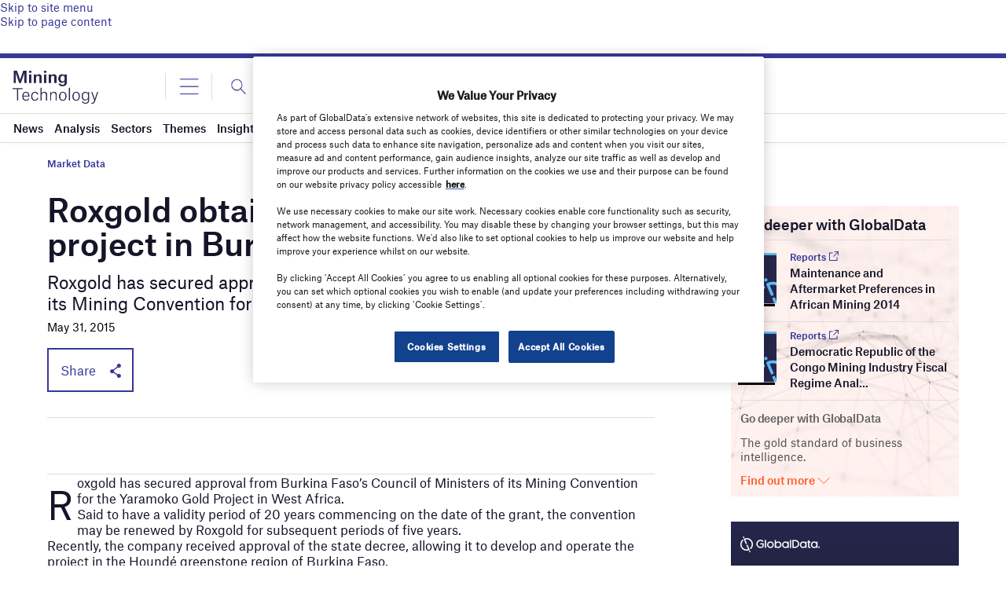

--- FILE ---
content_type: text/html; charset=utf-8
request_url: https://www.google.com/recaptcha/api2/anchor?ar=1&k=6LcqBjQUAAAAAOm0OoVcGhdeuwRaYeG44rfzGqtv&co=aHR0cHM6Ly93d3cubWluaW5nLXRlY2hub2xvZ3kuY29tOjQ0Mw..&hl=en&v=PoyoqOPhxBO7pBk68S4YbpHZ&size=normal&anchor-ms=20000&execute-ms=30000&cb=w170n94k9zer
body_size: 49305
content:
<!DOCTYPE HTML><html dir="ltr" lang="en"><head><meta http-equiv="Content-Type" content="text/html; charset=UTF-8">
<meta http-equiv="X-UA-Compatible" content="IE=edge">
<title>reCAPTCHA</title>
<style type="text/css">
/* cyrillic-ext */
@font-face {
  font-family: 'Roboto';
  font-style: normal;
  font-weight: 400;
  font-stretch: 100%;
  src: url(//fonts.gstatic.com/s/roboto/v48/KFO7CnqEu92Fr1ME7kSn66aGLdTylUAMa3GUBHMdazTgWw.woff2) format('woff2');
  unicode-range: U+0460-052F, U+1C80-1C8A, U+20B4, U+2DE0-2DFF, U+A640-A69F, U+FE2E-FE2F;
}
/* cyrillic */
@font-face {
  font-family: 'Roboto';
  font-style: normal;
  font-weight: 400;
  font-stretch: 100%;
  src: url(//fonts.gstatic.com/s/roboto/v48/KFO7CnqEu92Fr1ME7kSn66aGLdTylUAMa3iUBHMdazTgWw.woff2) format('woff2');
  unicode-range: U+0301, U+0400-045F, U+0490-0491, U+04B0-04B1, U+2116;
}
/* greek-ext */
@font-face {
  font-family: 'Roboto';
  font-style: normal;
  font-weight: 400;
  font-stretch: 100%;
  src: url(//fonts.gstatic.com/s/roboto/v48/KFO7CnqEu92Fr1ME7kSn66aGLdTylUAMa3CUBHMdazTgWw.woff2) format('woff2');
  unicode-range: U+1F00-1FFF;
}
/* greek */
@font-face {
  font-family: 'Roboto';
  font-style: normal;
  font-weight: 400;
  font-stretch: 100%;
  src: url(//fonts.gstatic.com/s/roboto/v48/KFO7CnqEu92Fr1ME7kSn66aGLdTylUAMa3-UBHMdazTgWw.woff2) format('woff2');
  unicode-range: U+0370-0377, U+037A-037F, U+0384-038A, U+038C, U+038E-03A1, U+03A3-03FF;
}
/* math */
@font-face {
  font-family: 'Roboto';
  font-style: normal;
  font-weight: 400;
  font-stretch: 100%;
  src: url(//fonts.gstatic.com/s/roboto/v48/KFO7CnqEu92Fr1ME7kSn66aGLdTylUAMawCUBHMdazTgWw.woff2) format('woff2');
  unicode-range: U+0302-0303, U+0305, U+0307-0308, U+0310, U+0312, U+0315, U+031A, U+0326-0327, U+032C, U+032F-0330, U+0332-0333, U+0338, U+033A, U+0346, U+034D, U+0391-03A1, U+03A3-03A9, U+03B1-03C9, U+03D1, U+03D5-03D6, U+03F0-03F1, U+03F4-03F5, U+2016-2017, U+2034-2038, U+203C, U+2040, U+2043, U+2047, U+2050, U+2057, U+205F, U+2070-2071, U+2074-208E, U+2090-209C, U+20D0-20DC, U+20E1, U+20E5-20EF, U+2100-2112, U+2114-2115, U+2117-2121, U+2123-214F, U+2190, U+2192, U+2194-21AE, U+21B0-21E5, U+21F1-21F2, U+21F4-2211, U+2213-2214, U+2216-22FF, U+2308-230B, U+2310, U+2319, U+231C-2321, U+2336-237A, U+237C, U+2395, U+239B-23B7, U+23D0, U+23DC-23E1, U+2474-2475, U+25AF, U+25B3, U+25B7, U+25BD, U+25C1, U+25CA, U+25CC, U+25FB, U+266D-266F, U+27C0-27FF, U+2900-2AFF, U+2B0E-2B11, U+2B30-2B4C, U+2BFE, U+3030, U+FF5B, U+FF5D, U+1D400-1D7FF, U+1EE00-1EEFF;
}
/* symbols */
@font-face {
  font-family: 'Roboto';
  font-style: normal;
  font-weight: 400;
  font-stretch: 100%;
  src: url(//fonts.gstatic.com/s/roboto/v48/KFO7CnqEu92Fr1ME7kSn66aGLdTylUAMaxKUBHMdazTgWw.woff2) format('woff2');
  unicode-range: U+0001-000C, U+000E-001F, U+007F-009F, U+20DD-20E0, U+20E2-20E4, U+2150-218F, U+2190, U+2192, U+2194-2199, U+21AF, U+21E6-21F0, U+21F3, U+2218-2219, U+2299, U+22C4-22C6, U+2300-243F, U+2440-244A, U+2460-24FF, U+25A0-27BF, U+2800-28FF, U+2921-2922, U+2981, U+29BF, U+29EB, U+2B00-2BFF, U+4DC0-4DFF, U+FFF9-FFFB, U+10140-1018E, U+10190-1019C, U+101A0, U+101D0-101FD, U+102E0-102FB, U+10E60-10E7E, U+1D2C0-1D2D3, U+1D2E0-1D37F, U+1F000-1F0FF, U+1F100-1F1AD, U+1F1E6-1F1FF, U+1F30D-1F30F, U+1F315, U+1F31C, U+1F31E, U+1F320-1F32C, U+1F336, U+1F378, U+1F37D, U+1F382, U+1F393-1F39F, U+1F3A7-1F3A8, U+1F3AC-1F3AF, U+1F3C2, U+1F3C4-1F3C6, U+1F3CA-1F3CE, U+1F3D4-1F3E0, U+1F3ED, U+1F3F1-1F3F3, U+1F3F5-1F3F7, U+1F408, U+1F415, U+1F41F, U+1F426, U+1F43F, U+1F441-1F442, U+1F444, U+1F446-1F449, U+1F44C-1F44E, U+1F453, U+1F46A, U+1F47D, U+1F4A3, U+1F4B0, U+1F4B3, U+1F4B9, U+1F4BB, U+1F4BF, U+1F4C8-1F4CB, U+1F4D6, U+1F4DA, U+1F4DF, U+1F4E3-1F4E6, U+1F4EA-1F4ED, U+1F4F7, U+1F4F9-1F4FB, U+1F4FD-1F4FE, U+1F503, U+1F507-1F50B, U+1F50D, U+1F512-1F513, U+1F53E-1F54A, U+1F54F-1F5FA, U+1F610, U+1F650-1F67F, U+1F687, U+1F68D, U+1F691, U+1F694, U+1F698, U+1F6AD, U+1F6B2, U+1F6B9-1F6BA, U+1F6BC, U+1F6C6-1F6CF, U+1F6D3-1F6D7, U+1F6E0-1F6EA, U+1F6F0-1F6F3, U+1F6F7-1F6FC, U+1F700-1F7FF, U+1F800-1F80B, U+1F810-1F847, U+1F850-1F859, U+1F860-1F887, U+1F890-1F8AD, U+1F8B0-1F8BB, U+1F8C0-1F8C1, U+1F900-1F90B, U+1F93B, U+1F946, U+1F984, U+1F996, U+1F9E9, U+1FA00-1FA6F, U+1FA70-1FA7C, U+1FA80-1FA89, U+1FA8F-1FAC6, U+1FACE-1FADC, U+1FADF-1FAE9, U+1FAF0-1FAF8, U+1FB00-1FBFF;
}
/* vietnamese */
@font-face {
  font-family: 'Roboto';
  font-style: normal;
  font-weight: 400;
  font-stretch: 100%;
  src: url(//fonts.gstatic.com/s/roboto/v48/KFO7CnqEu92Fr1ME7kSn66aGLdTylUAMa3OUBHMdazTgWw.woff2) format('woff2');
  unicode-range: U+0102-0103, U+0110-0111, U+0128-0129, U+0168-0169, U+01A0-01A1, U+01AF-01B0, U+0300-0301, U+0303-0304, U+0308-0309, U+0323, U+0329, U+1EA0-1EF9, U+20AB;
}
/* latin-ext */
@font-face {
  font-family: 'Roboto';
  font-style: normal;
  font-weight: 400;
  font-stretch: 100%;
  src: url(//fonts.gstatic.com/s/roboto/v48/KFO7CnqEu92Fr1ME7kSn66aGLdTylUAMa3KUBHMdazTgWw.woff2) format('woff2');
  unicode-range: U+0100-02BA, U+02BD-02C5, U+02C7-02CC, U+02CE-02D7, U+02DD-02FF, U+0304, U+0308, U+0329, U+1D00-1DBF, U+1E00-1E9F, U+1EF2-1EFF, U+2020, U+20A0-20AB, U+20AD-20C0, U+2113, U+2C60-2C7F, U+A720-A7FF;
}
/* latin */
@font-face {
  font-family: 'Roboto';
  font-style: normal;
  font-weight: 400;
  font-stretch: 100%;
  src: url(//fonts.gstatic.com/s/roboto/v48/KFO7CnqEu92Fr1ME7kSn66aGLdTylUAMa3yUBHMdazQ.woff2) format('woff2');
  unicode-range: U+0000-00FF, U+0131, U+0152-0153, U+02BB-02BC, U+02C6, U+02DA, U+02DC, U+0304, U+0308, U+0329, U+2000-206F, U+20AC, U+2122, U+2191, U+2193, U+2212, U+2215, U+FEFF, U+FFFD;
}
/* cyrillic-ext */
@font-face {
  font-family: 'Roboto';
  font-style: normal;
  font-weight: 500;
  font-stretch: 100%;
  src: url(//fonts.gstatic.com/s/roboto/v48/KFO7CnqEu92Fr1ME7kSn66aGLdTylUAMa3GUBHMdazTgWw.woff2) format('woff2');
  unicode-range: U+0460-052F, U+1C80-1C8A, U+20B4, U+2DE0-2DFF, U+A640-A69F, U+FE2E-FE2F;
}
/* cyrillic */
@font-face {
  font-family: 'Roboto';
  font-style: normal;
  font-weight: 500;
  font-stretch: 100%;
  src: url(//fonts.gstatic.com/s/roboto/v48/KFO7CnqEu92Fr1ME7kSn66aGLdTylUAMa3iUBHMdazTgWw.woff2) format('woff2');
  unicode-range: U+0301, U+0400-045F, U+0490-0491, U+04B0-04B1, U+2116;
}
/* greek-ext */
@font-face {
  font-family: 'Roboto';
  font-style: normal;
  font-weight: 500;
  font-stretch: 100%;
  src: url(//fonts.gstatic.com/s/roboto/v48/KFO7CnqEu92Fr1ME7kSn66aGLdTylUAMa3CUBHMdazTgWw.woff2) format('woff2');
  unicode-range: U+1F00-1FFF;
}
/* greek */
@font-face {
  font-family: 'Roboto';
  font-style: normal;
  font-weight: 500;
  font-stretch: 100%;
  src: url(//fonts.gstatic.com/s/roboto/v48/KFO7CnqEu92Fr1ME7kSn66aGLdTylUAMa3-UBHMdazTgWw.woff2) format('woff2');
  unicode-range: U+0370-0377, U+037A-037F, U+0384-038A, U+038C, U+038E-03A1, U+03A3-03FF;
}
/* math */
@font-face {
  font-family: 'Roboto';
  font-style: normal;
  font-weight: 500;
  font-stretch: 100%;
  src: url(//fonts.gstatic.com/s/roboto/v48/KFO7CnqEu92Fr1ME7kSn66aGLdTylUAMawCUBHMdazTgWw.woff2) format('woff2');
  unicode-range: U+0302-0303, U+0305, U+0307-0308, U+0310, U+0312, U+0315, U+031A, U+0326-0327, U+032C, U+032F-0330, U+0332-0333, U+0338, U+033A, U+0346, U+034D, U+0391-03A1, U+03A3-03A9, U+03B1-03C9, U+03D1, U+03D5-03D6, U+03F0-03F1, U+03F4-03F5, U+2016-2017, U+2034-2038, U+203C, U+2040, U+2043, U+2047, U+2050, U+2057, U+205F, U+2070-2071, U+2074-208E, U+2090-209C, U+20D0-20DC, U+20E1, U+20E5-20EF, U+2100-2112, U+2114-2115, U+2117-2121, U+2123-214F, U+2190, U+2192, U+2194-21AE, U+21B0-21E5, U+21F1-21F2, U+21F4-2211, U+2213-2214, U+2216-22FF, U+2308-230B, U+2310, U+2319, U+231C-2321, U+2336-237A, U+237C, U+2395, U+239B-23B7, U+23D0, U+23DC-23E1, U+2474-2475, U+25AF, U+25B3, U+25B7, U+25BD, U+25C1, U+25CA, U+25CC, U+25FB, U+266D-266F, U+27C0-27FF, U+2900-2AFF, U+2B0E-2B11, U+2B30-2B4C, U+2BFE, U+3030, U+FF5B, U+FF5D, U+1D400-1D7FF, U+1EE00-1EEFF;
}
/* symbols */
@font-face {
  font-family: 'Roboto';
  font-style: normal;
  font-weight: 500;
  font-stretch: 100%;
  src: url(//fonts.gstatic.com/s/roboto/v48/KFO7CnqEu92Fr1ME7kSn66aGLdTylUAMaxKUBHMdazTgWw.woff2) format('woff2');
  unicode-range: U+0001-000C, U+000E-001F, U+007F-009F, U+20DD-20E0, U+20E2-20E4, U+2150-218F, U+2190, U+2192, U+2194-2199, U+21AF, U+21E6-21F0, U+21F3, U+2218-2219, U+2299, U+22C4-22C6, U+2300-243F, U+2440-244A, U+2460-24FF, U+25A0-27BF, U+2800-28FF, U+2921-2922, U+2981, U+29BF, U+29EB, U+2B00-2BFF, U+4DC0-4DFF, U+FFF9-FFFB, U+10140-1018E, U+10190-1019C, U+101A0, U+101D0-101FD, U+102E0-102FB, U+10E60-10E7E, U+1D2C0-1D2D3, U+1D2E0-1D37F, U+1F000-1F0FF, U+1F100-1F1AD, U+1F1E6-1F1FF, U+1F30D-1F30F, U+1F315, U+1F31C, U+1F31E, U+1F320-1F32C, U+1F336, U+1F378, U+1F37D, U+1F382, U+1F393-1F39F, U+1F3A7-1F3A8, U+1F3AC-1F3AF, U+1F3C2, U+1F3C4-1F3C6, U+1F3CA-1F3CE, U+1F3D4-1F3E0, U+1F3ED, U+1F3F1-1F3F3, U+1F3F5-1F3F7, U+1F408, U+1F415, U+1F41F, U+1F426, U+1F43F, U+1F441-1F442, U+1F444, U+1F446-1F449, U+1F44C-1F44E, U+1F453, U+1F46A, U+1F47D, U+1F4A3, U+1F4B0, U+1F4B3, U+1F4B9, U+1F4BB, U+1F4BF, U+1F4C8-1F4CB, U+1F4D6, U+1F4DA, U+1F4DF, U+1F4E3-1F4E6, U+1F4EA-1F4ED, U+1F4F7, U+1F4F9-1F4FB, U+1F4FD-1F4FE, U+1F503, U+1F507-1F50B, U+1F50D, U+1F512-1F513, U+1F53E-1F54A, U+1F54F-1F5FA, U+1F610, U+1F650-1F67F, U+1F687, U+1F68D, U+1F691, U+1F694, U+1F698, U+1F6AD, U+1F6B2, U+1F6B9-1F6BA, U+1F6BC, U+1F6C6-1F6CF, U+1F6D3-1F6D7, U+1F6E0-1F6EA, U+1F6F0-1F6F3, U+1F6F7-1F6FC, U+1F700-1F7FF, U+1F800-1F80B, U+1F810-1F847, U+1F850-1F859, U+1F860-1F887, U+1F890-1F8AD, U+1F8B0-1F8BB, U+1F8C0-1F8C1, U+1F900-1F90B, U+1F93B, U+1F946, U+1F984, U+1F996, U+1F9E9, U+1FA00-1FA6F, U+1FA70-1FA7C, U+1FA80-1FA89, U+1FA8F-1FAC6, U+1FACE-1FADC, U+1FADF-1FAE9, U+1FAF0-1FAF8, U+1FB00-1FBFF;
}
/* vietnamese */
@font-face {
  font-family: 'Roboto';
  font-style: normal;
  font-weight: 500;
  font-stretch: 100%;
  src: url(//fonts.gstatic.com/s/roboto/v48/KFO7CnqEu92Fr1ME7kSn66aGLdTylUAMa3OUBHMdazTgWw.woff2) format('woff2');
  unicode-range: U+0102-0103, U+0110-0111, U+0128-0129, U+0168-0169, U+01A0-01A1, U+01AF-01B0, U+0300-0301, U+0303-0304, U+0308-0309, U+0323, U+0329, U+1EA0-1EF9, U+20AB;
}
/* latin-ext */
@font-face {
  font-family: 'Roboto';
  font-style: normal;
  font-weight: 500;
  font-stretch: 100%;
  src: url(//fonts.gstatic.com/s/roboto/v48/KFO7CnqEu92Fr1ME7kSn66aGLdTylUAMa3KUBHMdazTgWw.woff2) format('woff2');
  unicode-range: U+0100-02BA, U+02BD-02C5, U+02C7-02CC, U+02CE-02D7, U+02DD-02FF, U+0304, U+0308, U+0329, U+1D00-1DBF, U+1E00-1E9F, U+1EF2-1EFF, U+2020, U+20A0-20AB, U+20AD-20C0, U+2113, U+2C60-2C7F, U+A720-A7FF;
}
/* latin */
@font-face {
  font-family: 'Roboto';
  font-style: normal;
  font-weight: 500;
  font-stretch: 100%;
  src: url(//fonts.gstatic.com/s/roboto/v48/KFO7CnqEu92Fr1ME7kSn66aGLdTylUAMa3yUBHMdazQ.woff2) format('woff2');
  unicode-range: U+0000-00FF, U+0131, U+0152-0153, U+02BB-02BC, U+02C6, U+02DA, U+02DC, U+0304, U+0308, U+0329, U+2000-206F, U+20AC, U+2122, U+2191, U+2193, U+2212, U+2215, U+FEFF, U+FFFD;
}
/* cyrillic-ext */
@font-face {
  font-family: 'Roboto';
  font-style: normal;
  font-weight: 900;
  font-stretch: 100%;
  src: url(//fonts.gstatic.com/s/roboto/v48/KFO7CnqEu92Fr1ME7kSn66aGLdTylUAMa3GUBHMdazTgWw.woff2) format('woff2');
  unicode-range: U+0460-052F, U+1C80-1C8A, U+20B4, U+2DE0-2DFF, U+A640-A69F, U+FE2E-FE2F;
}
/* cyrillic */
@font-face {
  font-family: 'Roboto';
  font-style: normal;
  font-weight: 900;
  font-stretch: 100%;
  src: url(//fonts.gstatic.com/s/roboto/v48/KFO7CnqEu92Fr1ME7kSn66aGLdTylUAMa3iUBHMdazTgWw.woff2) format('woff2');
  unicode-range: U+0301, U+0400-045F, U+0490-0491, U+04B0-04B1, U+2116;
}
/* greek-ext */
@font-face {
  font-family: 'Roboto';
  font-style: normal;
  font-weight: 900;
  font-stretch: 100%;
  src: url(//fonts.gstatic.com/s/roboto/v48/KFO7CnqEu92Fr1ME7kSn66aGLdTylUAMa3CUBHMdazTgWw.woff2) format('woff2');
  unicode-range: U+1F00-1FFF;
}
/* greek */
@font-face {
  font-family: 'Roboto';
  font-style: normal;
  font-weight: 900;
  font-stretch: 100%;
  src: url(//fonts.gstatic.com/s/roboto/v48/KFO7CnqEu92Fr1ME7kSn66aGLdTylUAMa3-UBHMdazTgWw.woff2) format('woff2');
  unicode-range: U+0370-0377, U+037A-037F, U+0384-038A, U+038C, U+038E-03A1, U+03A3-03FF;
}
/* math */
@font-face {
  font-family: 'Roboto';
  font-style: normal;
  font-weight: 900;
  font-stretch: 100%;
  src: url(//fonts.gstatic.com/s/roboto/v48/KFO7CnqEu92Fr1ME7kSn66aGLdTylUAMawCUBHMdazTgWw.woff2) format('woff2');
  unicode-range: U+0302-0303, U+0305, U+0307-0308, U+0310, U+0312, U+0315, U+031A, U+0326-0327, U+032C, U+032F-0330, U+0332-0333, U+0338, U+033A, U+0346, U+034D, U+0391-03A1, U+03A3-03A9, U+03B1-03C9, U+03D1, U+03D5-03D6, U+03F0-03F1, U+03F4-03F5, U+2016-2017, U+2034-2038, U+203C, U+2040, U+2043, U+2047, U+2050, U+2057, U+205F, U+2070-2071, U+2074-208E, U+2090-209C, U+20D0-20DC, U+20E1, U+20E5-20EF, U+2100-2112, U+2114-2115, U+2117-2121, U+2123-214F, U+2190, U+2192, U+2194-21AE, U+21B0-21E5, U+21F1-21F2, U+21F4-2211, U+2213-2214, U+2216-22FF, U+2308-230B, U+2310, U+2319, U+231C-2321, U+2336-237A, U+237C, U+2395, U+239B-23B7, U+23D0, U+23DC-23E1, U+2474-2475, U+25AF, U+25B3, U+25B7, U+25BD, U+25C1, U+25CA, U+25CC, U+25FB, U+266D-266F, U+27C0-27FF, U+2900-2AFF, U+2B0E-2B11, U+2B30-2B4C, U+2BFE, U+3030, U+FF5B, U+FF5D, U+1D400-1D7FF, U+1EE00-1EEFF;
}
/* symbols */
@font-face {
  font-family: 'Roboto';
  font-style: normal;
  font-weight: 900;
  font-stretch: 100%;
  src: url(//fonts.gstatic.com/s/roboto/v48/KFO7CnqEu92Fr1ME7kSn66aGLdTylUAMaxKUBHMdazTgWw.woff2) format('woff2');
  unicode-range: U+0001-000C, U+000E-001F, U+007F-009F, U+20DD-20E0, U+20E2-20E4, U+2150-218F, U+2190, U+2192, U+2194-2199, U+21AF, U+21E6-21F0, U+21F3, U+2218-2219, U+2299, U+22C4-22C6, U+2300-243F, U+2440-244A, U+2460-24FF, U+25A0-27BF, U+2800-28FF, U+2921-2922, U+2981, U+29BF, U+29EB, U+2B00-2BFF, U+4DC0-4DFF, U+FFF9-FFFB, U+10140-1018E, U+10190-1019C, U+101A0, U+101D0-101FD, U+102E0-102FB, U+10E60-10E7E, U+1D2C0-1D2D3, U+1D2E0-1D37F, U+1F000-1F0FF, U+1F100-1F1AD, U+1F1E6-1F1FF, U+1F30D-1F30F, U+1F315, U+1F31C, U+1F31E, U+1F320-1F32C, U+1F336, U+1F378, U+1F37D, U+1F382, U+1F393-1F39F, U+1F3A7-1F3A8, U+1F3AC-1F3AF, U+1F3C2, U+1F3C4-1F3C6, U+1F3CA-1F3CE, U+1F3D4-1F3E0, U+1F3ED, U+1F3F1-1F3F3, U+1F3F5-1F3F7, U+1F408, U+1F415, U+1F41F, U+1F426, U+1F43F, U+1F441-1F442, U+1F444, U+1F446-1F449, U+1F44C-1F44E, U+1F453, U+1F46A, U+1F47D, U+1F4A3, U+1F4B0, U+1F4B3, U+1F4B9, U+1F4BB, U+1F4BF, U+1F4C8-1F4CB, U+1F4D6, U+1F4DA, U+1F4DF, U+1F4E3-1F4E6, U+1F4EA-1F4ED, U+1F4F7, U+1F4F9-1F4FB, U+1F4FD-1F4FE, U+1F503, U+1F507-1F50B, U+1F50D, U+1F512-1F513, U+1F53E-1F54A, U+1F54F-1F5FA, U+1F610, U+1F650-1F67F, U+1F687, U+1F68D, U+1F691, U+1F694, U+1F698, U+1F6AD, U+1F6B2, U+1F6B9-1F6BA, U+1F6BC, U+1F6C6-1F6CF, U+1F6D3-1F6D7, U+1F6E0-1F6EA, U+1F6F0-1F6F3, U+1F6F7-1F6FC, U+1F700-1F7FF, U+1F800-1F80B, U+1F810-1F847, U+1F850-1F859, U+1F860-1F887, U+1F890-1F8AD, U+1F8B0-1F8BB, U+1F8C0-1F8C1, U+1F900-1F90B, U+1F93B, U+1F946, U+1F984, U+1F996, U+1F9E9, U+1FA00-1FA6F, U+1FA70-1FA7C, U+1FA80-1FA89, U+1FA8F-1FAC6, U+1FACE-1FADC, U+1FADF-1FAE9, U+1FAF0-1FAF8, U+1FB00-1FBFF;
}
/* vietnamese */
@font-face {
  font-family: 'Roboto';
  font-style: normal;
  font-weight: 900;
  font-stretch: 100%;
  src: url(//fonts.gstatic.com/s/roboto/v48/KFO7CnqEu92Fr1ME7kSn66aGLdTylUAMa3OUBHMdazTgWw.woff2) format('woff2');
  unicode-range: U+0102-0103, U+0110-0111, U+0128-0129, U+0168-0169, U+01A0-01A1, U+01AF-01B0, U+0300-0301, U+0303-0304, U+0308-0309, U+0323, U+0329, U+1EA0-1EF9, U+20AB;
}
/* latin-ext */
@font-face {
  font-family: 'Roboto';
  font-style: normal;
  font-weight: 900;
  font-stretch: 100%;
  src: url(//fonts.gstatic.com/s/roboto/v48/KFO7CnqEu92Fr1ME7kSn66aGLdTylUAMa3KUBHMdazTgWw.woff2) format('woff2');
  unicode-range: U+0100-02BA, U+02BD-02C5, U+02C7-02CC, U+02CE-02D7, U+02DD-02FF, U+0304, U+0308, U+0329, U+1D00-1DBF, U+1E00-1E9F, U+1EF2-1EFF, U+2020, U+20A0-20AB, U+20AD-20C0, U+2113, U+2C60-2C7F, U+A720-A7FF;
}
/* latin */
@font-face {
  font-family: 'Roboto';
  font-style: normal;
  font-weight: 900;
  font-stretch: 100%;
  src: url(//fonts.gstatic.com/s/roboto/v48/KFO7CnqEu92Fr1ME7kSn66aGLdTylUAMa3yUBHMdazQ.woff2) format('woff2');
  unicode-range: U+0000-00FF, U+0131, U+0152-0153, U+02BB-02BC, U+02C6, U+02DA, U+02DC, U+0304, U+0308, U+0329, U+2000-206F, U+20AC, U+2122, U+2191, U+2193, U+2212, U+2215, U+FEFF, U+FFFD;
}

</style>
<link rel="stylesheet" type="text/css" href="https://www.gstatic.com/recaptcha/releases/PoyoqOPhxBO7pBk68S4YbpHZ/styles__ltr.css">
<script nonce="cm9BTBI64pxPyeHCNXtgEw" type="text/javascript">window['__recaptcha_api'] = 'https://www.google.com/recaptcha/api2/';</script>
<script type="text/javascript" src="https://www.gstatic.com/recaptcha/releases/PoyoqOPhxBO7pBk68S4YbpHZ/recaptcha__en.js" nonce="cm9BTBI64pxPyeHCNXtgEw">
      
    </script></head>
<body><div id="rc-anchor-alert" class="rc-anchor-alert"></div>
<input type="hidden" id="recaptcha-token" value="[base64]">
<script type="text/javascript" nonce="cm9BTBI64pxPyeHCNXtgEw">
      recaptcha.anchor.Main.init("[\x22ainput\x22,[\x22bgdata\x22,\x22\x22,\[base64]/[base64]/[base64]/KE4oMTI0LHYsdi5HKSxMWihsLHYpKTpOKDEyNCx2LGwpLFYpLHYpLFQpKSxGKDE3MSx2KX0scjc9ZnVuY3Rpb24obCl7cmV0dXJuIGx9LEM9ZnVuY3Rpb24obCxWLHYpe04odixsLFYpLFZbYWtdPTI3OTZ9LG49ZnVuY3Rpb24obCxWKXtWLlg9KChWLlg/[base64]/[base64]/[base64]/[base64]/[base64]/[base64]/[base64]/[base64]/[base64]/[base64]/[base64]\\u003d\x22,\[base64]\\u003d\\u003d\x22,\x22w6RPw6PCllonOyQJDk41O0fCg8Odwoh1SmbDj8ObLg7CvURWwqHDo8Kqwp7DhcK6VgJyHB9qP2IGdFjDrMOcPgQ5wovDgQXDhcOOCXBmw64Xwpt/[base64]/DoChUMi47w5FLwqAadMKkR3PDsxRZUXPDvMKRwr5+UMKqeMKnwpA9TsOkw71KFWITwpbDvcKcNFXDssOewovDisKmTyVaw5J/HSVyHQnDgj9zVmRKwrLDj28XaG51ScOFwq3DjcKtwrjDq1l9CC7CscKoOsKWEMOXw4vCrBoWw6URVk3DnVAHwo3CmC4rw6DDjS7CjsOzTMKSw6kpw4JfwqA2wpJxwqZHw6LCvBcfEsODe8OuGALCkmvCkjcDRCQcwrY/w5EZw7Fcw7xmw4LCqcKBX8KywrDCrRxZw6YqwpvCliM0wpt+w4zCrcO5LBbCgRBpKcODwoBcw60Mw63CpnPDocKnw4M/Bk5Dwpgzw4tewqQyAEcawoXDpsKmO8OUw6zClm0PwrEDdCpkw7jCksKCw6Zvw4bDhREsw6fDkgx0dcOVQsOlw5XCjGFhwrzDtzsyKkHCqgA3w4AVw5vDkA9two8zKgHCrMKZwpjCtEXDnMOfwro+XcKjYMKSeQ0rwoPDpzPCpcKSaSBGRiEragbCkxgoSWg/w7EcbQIccMKwwq0hwqzCjsOMw5LDtsOAHSwXwrLCgsORK34jw5rDo3YJesK/LGRqdTTDqcOYw5HCs8OBQMOOF10swrx0TBTCjsOtRGvCi8OAAMKgfUTCjsKgIjkfNMOFcHbCrcOHdMKPwqjCuRhOwprCqX47K8ODFsO9T38twqzDmxVdw6kIKzwsPkkcCMKCUVQkw7gow53CsQMOUxTCvQfCjMKld34Yw5B/wpN8L8OjFV5iw5HDpMKKw748w5nDhGHDrsOgGQo1bB4Nw5oHXMKnw6rDpD8nw7DCgwgUdjbDnsOhw6TChMOxwpgewp/[base64]/CuBnDrm5Iw6LDqTQQZcOUw48ZwpPChzjCkiPDj8KZwrldO0MWQsO9SxjCpsODJDXDl8Ozw6liwpsGOMKrw7FIUcONWB5lHcOGwr7Djh1Nw5nCoCfDhUPCv0/DssOhw55YworClgvDjAFow457wqHDisOuwo0+NmrDqsKvXQBacVJ2wrZBEVbCt8K7SMKzOUpmwrdIwqFHKsKRZcO7w7/Dt8OSwrHDqHkNdcKsNUDDh3pIGSEWwotuGj8ASsOWLFFxeW4fVUtgZDxgCcO/[base64]/[base64]/DtzIkenZuN3Qpwo3DgxvDtwrDnsO9NmbDgCXDtXvCpAPCkMOOwpURw54XXFUCwrXCslQ3w6LDgcKIwpjCn3IJw5zCs1wOXkR7w71vYcKGwpnCrWfDtFTDn8O/w4NawodIccOnw7rCugAtw6dVBmsdw5dmEhUab2pxwr5gDMOGTMKYBmwpTcKmbBrCk3nClDbDm8KwwrTCp8K+wop6w54SYMOxd8OcQDYrwrRiwrxBBRPDt8O5Dl5hwp7DvSPCsnjCi2/CmC7DlcO/wpxGwo9bw5R/TDLCjl7DqxzDlsOpWAg3e8OQX08BYGrDl18aEgXCo3hsI8O+wq8CLAI7dDbDhMKdFGBswoDDgCzDosKaw5k/LFHDr8O4N1fDuxAleMKxZFcew4TDvULDosKfw6xaw4wCC8OfX0bDq8K8wr1ld03Do8KjTDHDpsK5dMODwpLCiD83wq/Ci2J5w4AHO8OJNXfCtUDDnxXCh8KxGMO5wpsdf8OgH8OGBsO1CcKMbEvClANzbsKDc8KgeS8mwqDDuMOewrkhO8K1ci/DssO/[base64]/CtEYlw5LCg8OJEgw/C8KywpzCjlZpw6dWDMODwqw+fnfCvGvDjsOvSsKoXRUTMcKJwqZ3woPCmhk1AVIZRAJYwqTCo3ckw4Y+wqVWYUzDuMOpw5jCoygrdMKDMMKPwqwoE1RswpszE8Kge8KTbStqYBXCrcKwwqvCk8K9ccOUw4/[base64]/HcKdwrHDtn7DvMK7FAwOGBvCqQ9Wwpc9XsKuw5DDkBxawrUqwrHDtBDClFvDuh3DsMK7w55WH8KdQ8KYw7hPw4HDuBHDo8OLwobDtsOSFcKAW8OFICgkwr3CthjDnhDDkH5xw4NawrvCtcOkw5lnOcKdccOUw4/DoMKFYsKNw6PDnwbCiVTDvAzDnk4uw4R/YcOVw7tLRX8SwpfDkF9ZZTbDpwTCjMK0Mkt5w4rDsT3Dp05qw4dLwrnCg8KDwqVmZcKgE8KcX8KGw6UtwqrDgiAxPsKKPMKDw5XCvsKKwqXDo8KsWsOxw4nCj8Orw6fCs8K/w6ZGw5QjFS9rYMKzw5XCmMOrQxYHFAMhwp8rAmvDrMOpMMOLw7TCvsOFw5/DncObG8OIIQ/DjcKOB8KXSiPDrcKwwqF5wpDDl8KNw6nDmUzClHHDksOLVC7Dk1rDklBjwpTDpsOrw749wpHCvMKDHcK3wqzDiMKNw65TXMKVw6/Dvx3DlkjDuR3Dsj7DkMKyT8K7wpvDksKdwrzDjsOZwp/DpGfCu8KXMMOVcwPCtsOrMMKaw48EAB5xCcOwAcKJfBYMWkDDgMOGwpLCo8Ouwo8Yw4EGZCnDmWDDvl3DtMOzwqbDnlIXw5hqbjwpw5/CtDXDvAsxHFDDmy1Sw7PDsDjCo8KewoLDgS3CmsOOw7p4w6oGwoVFwqrDscKXw5jCsBFCPiAkYDcRw4PDgMOdw6rCqMK3w6rDs2rCqxMrTjp9cMK8e2LDow4fw63Ck8KlDcOewoZwHcKXwrXCn8ONwoo5w7/DiMOuwr7DlcKdE8K5WCrDnMONw7DDqmbDqjnDtMK0w6HDtTtLwr1ow7pawqLDrcOFeRhmHh3CrcKAMCvCu8Kcw5/Cm2Q+w7vDvWvDo8KcwrDClnTCqBkmIm51wpHDj1nDuEdgUsKJwqckGCLDhSsLSsK3w6bDkUpfwqTCs8OLNCbCmWjDtcKiHMOqf0/DqcOrPwosaG8vck8bwqfDvgLCjh9aw6nDqAbCh0NwIcODwqbCinnDvWtQw4PDgMOfOlXCuMOle8OlI1ciWzbDoVNFwqMCw6fDmSjDmRMBwrrDnMKsMsKAFsKlw5HDpcK6w7teWsOXaMKDI2/CsSDDv1wQGifDs8Ojw4cLLEYnw4XCt2oYTXvCgV09J8KsaVdfw7/CsA7Co1cFw6hwwq9+FyrCksK3BlVPKzZBw6LDizZdwrvDmMKwcx3CgcK1wqzCjhbDiTzCiMKGwr7DhsKjw604McO9woTCmhnCmHvCilfClw5Zwo9lw7LDhDvDtTwBXsKlecKSw7xqw7ZCTB7ClCo9wrFKL8O5bzNXw48fwodtwpd/[base64]/DocOCwpbDo8K5w4/DgnMpQG7CiQBOTcK9wqXCn8K9wprCij/[base64]/[base64]/ClF7DgMODTMK9JMOvczjCpMKZT8OXAMKFbQjDpSgma3zClMOAccKNw6nDmsK2AsOjw6Yiw64UwprDnSJ+cRjDlm7CqQ9IKsO/e8KjdsONF8KSEMK5wpMIw5XDjiTCusOMRMOXwpbDqmzCgsOkw4pTZWI0wpo5wq7Ck17Cni/CgBAPZ8O1JcOXw4pjIsKgw59ES27DlV1mwqvDgDnDjXlYdg/DisOzCMO8IcOTw6IZw6cvTcO2Ezt+wq7DrMOMw63ChsKKGzghRMOJP8KKw7rDv8KSPMKjEcKlwq5qZcOmQMO5fsOxY8OFUMOhw5vCqyZCw6JkTcO0YikJPcKdwqfDkS/CnhZOw5DCpFPCh8K4w7LDtgrCtsOiwo7DgMK3fsORMwTCp8KMD8KYGTppSms0Uj/CjjIYw7TDokTCuW/Dg8OkI8OjLG9GJj3DiMKcw5V8IC7DmcKiw7PDr8Krw584NcKQwppEZ8O7KcOAdsOFw6LDucKeCWzCrBt/EHA7wr0lL8OnXyZ7LsOyw4/CvcOcwpggM8KWw7XClxsrw4LCpcOjw7zCt8O0wq8vw7LDj3TDth/CucKYwobCr8OmwpvCi8O9wpfDkcKxYnsTPsKiw48CwoNgUi3CoiXCucOewrXDpMOLLsKywrbCgMO9J0J2VgcQD8K5CcOzwoXDsHrClURRwozCisKfw5jDliLDpH/DmxvCqFrCh2ULw5sFwqUNwo1+wp3DmT0Vw4hNw5PCpMOONcOOw6YMccOyw5/[base64]/CunoSH8KpBsKFB8K8MX7Dux9ywofCucOgMm3Cvi4ZesOqAsKzwr0ZU1/DnBFQwrPCjmlCwo/DvU9ES8KlF8K/Al7DqsO9w6LCtzzDgXkCLcOJw7DDocOZJjDCr8KwL8OYw60gYlPDnW0nw5HDoWkBw6RCwoNjwozChsKTwozCtT8ewo/DhCQMAsOPIgkZesO+G1NqwoACw7cFLzPDnlbChcO2w4R0w7nDlMOgw6pzw4dKw5lQwpXCq8KPRcOCBAVvTCrCu8Kpw6kww7/DnMKawq8rdwZXc24jw6Bjb8OewrQEOsKHdgtmwoPCqsOEw6fDrlNZwqMSwrrCrSvDrXlHJsK/[base64]/DscOxw64Ewr0VFT0AVzHDtzTDoXTCvyPCqcKaG8KqwqfDszPCoUMiw5MTLcOrOV/[base64]/DhsOFPWRcPkQdwqbDv27DqEDCjDjDu8KgPsKCLcKkwpzCpsOQPHluwo/[base64]/NsKvwosUwpx1w65zMz8BUsKZw7hyeAdkw5FEw6DDm20/[base64]/RMKvXcO3AU03wrwJw7bDhsK8wqrCnsK9wrJww5jDnMOWbsKMYcOvLCbCpWPDnT7CsXp9wpnCkcODw48dwq7CncKvBsO1woMsw6vCk8KGw7PDusKIwrTDrlTCnTrDrGgYE8KSFMO5RQtJwrtvwoh6woLDisObHD3Dr1dnJ8KIGxvClB0OG8OmwoDCpcOmwpLCtMOnEE/DhcKTw40aw6TDiEHDth9vwrzChy40w7TCicOvCsOIw4jCgMK3Jw8Tw43CrWU5acO+wpAPQ8Obw4gFVWwvO8OKVMKSTWTDolhSwoRQw6TDpsKXwq0ZFcO5w4fClsKYwr3DhWjDsFhtwqbDjsKbwoDCm8OfSsK8wqAuDGhUSsOcw6DDoRsJPDbCtMO7Qn5Ewq/DtDJTwpBARcKZCcKRasO+Fg4hHMOKw4TCn0o1w504EMKpw6EYXWjDjcKlwqjClsKfecOdLQ/[base64]/w4oXw6LDlE/CpMKgwqvDoBTDmHI9w59uAl7DrF5gw4TDqmvCrEHCssKRwp7CssK6NsK2wppFwpYef1lfYncZw5ZPw5/[base64]/DssObRH7Dl8OdR8Kpwp0FR8O3eVFSfRzCmMKvT8KswrXDg8OPaFPDkj/Dq0vDtCRMacKTEcO/w4PDkMOGwqBkwqZeQEZuZsOiwpZCDMObBFDCtcK+ahHDtCsHBzsFFQ/CnMKKwq98E3nCtsORZmrCgVzDg8Kew5wmJMO/wpzDgMKGfsO4RmjDjcKJw4AMwqXDisOOw4/DjHbDgVsLw71WwpkTw6vClcK6wpDDscObFMK6PsOtwqlNwrrDqcKNwoZRw6zCpAhAOcK5MMOKck/DrsKTOUfCvsOZw6ERw5RZw604LMOMd8KWw4Iaw4/Dk1HDv8KBwq7CosOjPg0cw5YuXMKaTcKTUsKqMcOqfQXCiwQ9wpHDosOGwr/Cmlc7UcK9DR0sBsOKw7tlwrF4L3DDmgRbw4Rmw4zCjMOPw7gIC8OuwoDCh8O3D1zCscK9w5kjw4JNw4QYFcKCw4hHw5VZMQXDgzDCu8KGw7olw6MOw4PCnsKqNsKFVSTDicOSAcOsKU/CvMKdJAXDkG9Yaz3DuQLDplUiRsOaFMK+w7nDrMK5OMKNwqovw60HT24xwpA/w4bCmsOof8KFw4sjwqYoJcKbwpDCq8OVwp0BO8K3w6JYwrPCs0nCqMOrw5vCusKgw4ZHbcKpccKowoLDszPCvcK2wpweMwQGbAzCmcO9VgQLcMKeR0/CqMOowpjDmxQUw7XDo2TCkUHCvCBWIsKkw7jCqmpbwqDCoQ5+wrvCkmDCpMKKDUARw5TCuMKUw73Ds1zCvcOPKMOWPS4xFyV8TsOjwoPDrBtcZ0LDicO4wqDDgMKYfcKvwqVWNAfClsOcciE/wrPCs8Kmw7R7w6A0w4zCocOgTXE+ecOXMsO9w47CnMObZ8KDw4QjO8KVw57DgwVbM8KxWcOvJcOQNcK6awDDssOXQnVUPxZuwrQVKj1Ye8KWwpByJS1uw6pPw4bClAPDsUcIwoR5ai/Cp8KpwrYuEcOyw4kkwpzDol/CnxN8KR3CoMOpE8OgKDfCq2PDpWUuw7LCmFZLc8K5woB+fD3Dg8OswonDlsKTw6bClMOZCMO8DsK0DMK6QMOHw6kHfsKNKAIkw6DCg3/DssKTGMO3w6ZlJcKme8K5wq8Hwrc6w5jCmsKNWX3DvBbCiEM7wrLCkwjCtsO7WsKbwr4zVsOvJCNmw4gJIMODFychc0VJwpHCisKiwqPDtyUzf8K+wrRMe2zDiwYffMOhaMKHwrsQwqRew40ZwrzDq8KzJsO5TcKZwq/[base64]/BMO/WMKxG8KOREXCkQ4DLggIEMObDDErw7vChh7Du8Kcw4bCk8K7cAQxw7dAw7sdWlkPw6HDoirCscKlEAjCry/[base64]/[base64]/CnFBEZcK1wrrCm8KoMgIuG2/CklnCmETCj0g6FcOEG8KnezXDs2PCuSDDgyDDjcOEdMKYwo7CgcO4wrdUIDvDqcOwJcOZwqrDpMKWFsKgFih2QmjDkMKuM8ObXQs0w6okwqzCtxI+wpbDrcKSwq5jw6YEDSMSIlsXwqFNwrTCvycqQsKrw7/ChwchGS7DtgRqCMKrTcOZdhzDkMO+wrwdK8ObIBQEw40jw7rDtcOvJhHDq3LDhcKFO2cNw77Cj8KywovCkcO/wqPCiH8lwoLCuBvCq8O6FXZGcxEJwoLCnMOHw4bCmMKHw7Y0cSV/fG0zwrDCuGPDk1LCmsOew5TDvcKoTEXDj2rCgsOvw5vDhcKWwoQVEz7DlRsUByfCiMO0AnzCvX3CqcOkwp7CnWEGcRBIw67DvHjCmkhWM1Ulw7vDvgg9VD5iM8K/[base64]/CvsOYw4XDj8KhJUAXw7UbTMKtJWTDu8K1wpNYRihYwq/CgzvDlQgEfsOww65hwqMVUcO9e8OwwoPDung2cgcKXWrChw/CjV7CpMOuwrTDq8KvHcKyIVNrwoHDnAEFFsKlw67CuUwpdnzCvw0uwrhwC8KzMjzDg8OvPMK/[base64]/CgFkww6jDjn41wqjDgXdIwp5rFwvCs1jDnsKYwo3CnsK/woVXw4PCtMKAUV3Dm8KodMK+w4hNwr0uwofCs0IUwrIiwqDDsiJiw5PDpMOtwqh4GSjDmHQnw7DCoH/[base64]/DswDDqsKQw4HCpMOQwqvDiGgeGxk8wpYKeynDiMK5w4s2wpcmw7kywo7DgMK7Aholw5FTw7fCmmbDhMOtCcOoFcOfwo3DhcKYdWY6w5AhSFN+BMONw4bDpBPDj8OLw7Y5CsKAISYUwo3DkGXDojbCiGTCvMO/wp4xSsOlwr7Cr8OqTsKOw7tAw6jCq13DhcOmacKwwoopwptdTmAJwoDCr8O0SApvwoFhw5fCjX5CwrAGDjwXwq8iwobDqsO2JmoLaTbCp8OZwpFnc8KWwqrDgMKvRMK2esOSDMKtPS3Cj8OrwpfDm8O2LhsOcX/[base64]/DtER9wqbCn8OEPMObwqp7QsKYwp1Cw7otw7PDksOkw69OA8Onw6jCjsKjwoFqwrjDtcK+wp/[base64]/[base64]/CkMOIJcKwwp8sMz/DqnltOcKHdT3CqHs5wrzChmYVw5VrJcKxSn7CoD7CscOfP1TDn1h7w6JuaMOlLMOsfQktVEnDpGnDgcKkZ0LCqHvDpk57I8KLw4I8w4DDjMKWYBw4CigVRMK8w7LDl8KUw4fDslw/[base64]/G8KPw6vDlcKGwo3Cgng4wpzCs8O/dMO/[base64]/ChQgXPsOnMWnCjsOndHNMw5Ucw6ZOKcKQwqJ7w5cNw5bCm3TDlsK4AsKzwoxXw6N8w6XCoSIPw6jDqADCk8OBw4Z7aihtwpDDiGBdwpNAY8O/w5/CuVN7wobDscKMBMKgHDDCpjbCh1lpwopcwrQnLcO1RGB7woDCicOLwoPDj8OwworDlcOrKcKvesKuw6XCrcK5wq/Dh8KGNMO5wrMVwp1GRMONw7jCh8Ouw4PDrcKrwonCqU1LwqnCrGVvFC7CtgXCox4XwobCocO3ZcOZwp3ClcKaw4gEAlHDlgfDosK6w7LDuW4RwpxGA8Ofw5/ChcO3w5rCpsKkfsO/JMKHwoPDlcOiw4DDmCbCr3Fjw4jCmSrDkXBnw5PDpkxBwpfDi0Fbwp/[base64]/BXlLwqp2w7fDmW9fDsOcZcKWwoNbWG8CK3vCqxwhwqDDmGLDvcKMaV7Dq8OUMMOkw4nDi8O5XcOjKMOKBV3CsMO0PgJvw4kFcsK1IcOZwqjDsxc2K3DDpR94w49fwrUlThM5O8OGZsKYwqYcw70yw70FasKHwppIw7FPXsK/JcKcwqgpw77DvsOMOAhuMSnChMO3worDpsOzw6/DnMKHw6VSD1rDtMOBX8OMw6nChzFgVMKYw6NDC2TCr8OcwpnDhC/Dv8KuAyDDnRfCsW1nQsO5NwzDqMODwqsJwqHCk0E7DU4RGsO0wq4bV8K3w6ovVkbDpcK+flHCl8KdwpMKw4zCm8OwwqlJWQJ1w4vCtBoHw6tZWT8/[base64]/CrcKYw7XCs8OxbMO/[base64]/[base64]/C8Ozw4bDgGrDlgDDl8O8WMOXaMOxw6bCg8K5wq/CggcNw7RYw5UFV2c+wpPDi8KQM2odWsKKwoRzD8KpwrbDsibCnMKSSMOQZsKdDcOJfcKCw7RxwpBrw5M5w6YMwpQ/[base64]/[base64]/[base64]/[base64]/DqcKwKsO8LU4lHMOGw7nDuB8yTVY+wojDpsO5MMKUMltgHMO8woDCgsObw7pqw6nDhMKxASzDmGBYcz4tZsKQw6tywoTDgnvDq8KTV8OufsOwdW5Uwq58WgBDX2Zewr0uw7vDkcKme8K1wq/DjmfCqsO3KcOcw7cdw5JHw6AWdU5WXwPDohVtYcKMwptTbi7DpMOqZE1kw7lnacOqDMOkORd5wrAPDsOdwpXCgcKESEzClMOJVS8kwot7ACUaccO9wo7Do3FtbsKMw7jCtMK+wqbDuBLCq8O+w5/DjsOKTMOswp/[base64]/[base64]/wobChm7Dv1V5McK9VEPChMKkwrc2ay7DuTfDsCtEwqPCocOKdsOUwp9kw4jDmcKwO1xzPMKJw5jDqcKsZ8OoNDDDrVVmSsKQwprDjRljwqkMwrUqW1bCicO2AhXDvnBQbcOfw6gbc2zCk33DnsOowp3Ck07Cq8Kww68VwpHCnQgyNVANKFxlw50gw5nChx/CiBzDpEJ/[base64]/DncOgw5FeJMKBLMKhw6rCpcOOSWEsw6TDncOKcBs2fsO6UTPDrWECw7nDmxF5JcOzw713Dj/CnmJDw5vCi8KWwrEHw6h6wqHDvsO9wqtVB1DChSphwpA3w4HCqcOVKMKBw6jDh8KuUxN3w5p7McKIOznDjEF2d1vClcKkV0PDs8KPw53Doj9UwoLDvMORwrMfw4vCgcOfwoPCuMKFBMKrfU11fMOswr8QdHLCo8OTwrfCmm/DncO5w73CgsKITldyZR/CrifChMKtNznDrhzDlhfDq8O1w6QBw5t6w4DDj8KEwrrCgcO+dybDqMOTwo9/[base64]/DowPDtMKsw6DCosOrw4kkNsOpwpbCj8KPC8OEwo82w5jDhsK5wqbCv8KRDQcdwpx1VF7CuUHCvFzCjTvDnGzDnsOyZ1Mhw5bCrXjDmHMnSyfClMOqN8OZwr7DtMKbMMOZw7/Dh8OQw5cJVGM7RmQJUycWw77DkMOEwp/DmUYLCyA3wo/[base64]/[base64]/b8KlwofCvMO2CMOgA8OOwp/Dq2UqZ1E4w6dwD3rDkQnDlFV4wqrCoExkcMO+w57DscO1w4F/w4fCghJVMMK1DMKtwqJFwq/DusKCw6TDoMKww47Cv8OsXFXCm19jecKbRmA+UMKNZ8K4woHCmcO0KTLDq2jCglrDhU9jw5Vhw6kxG8KXwqjDnWguFHx0w6MkECZcw5TCqB1ow5YNw4pxw7xWK8OYJFAAwpTDj2nCksOVwqnCjcO7w5BJPTTDtV9gwrfDpsOuwokKw5klwqrCpTjCm23Ci8OrXcO/[base64]/DUkxwqTCmEvDsyTDgcOORiDDn3hrwod5MsKrwr4Dw6lgScKsLsO5IVMDcysjw4ISw6rDvQXDnH86w6LChMOpbwE0eMObwrnCg3V5w5c/UMOHw5DChMK/w5LCrWHCr2BeZW1ZQ8OWLMKPf8KKWcKjwrR+w5dEw7oEUcOLw5V1BMKdK3ZKX8Kiwqcew7fDhigsDnxTwpQ8w6rCojxow4LDpMKeUzwvDsKzGUzCtxLCrsOQWcOpKBXDkkTCrMKsc8OqwopIwoLCqMKoK03CscO0ck1vwqRQQzvDsXXDowjDmH/CkGpowrAHw59Iwpc9w68+w67DisO3UMOhfsKjwq/CvMOKw5FbZcOMFSLCl8K7w5fCucK5wqASO2DDnlnCssOCFSMHw4rDu8K5EjPCuFDDsRJlw4bCo8OwSE1AV28Owp0/w4zCrSc6w5h1dMOqwqQVw5E5w6XCnCB1w6hCwoPDhEtLP8OnDcKEByLDqV5cSMOHwpV3woLCqmdUw5p6wr0tRMKVw4pPwq/Dk8K6wqYkb3PCvlvCh8KhZw7CkMO/H3XCv8KkwrQlVXInISR/w7M6ScKhMl5ePloYJMOTBcKpw4tObQHDrksCw5MNw4lRw6XCojHCvMOofXo4GMKUFFx1EU3DpFlDKcKLw6Y2c8KaVWXCsXUzHgfDocO7w6zDuMOPw5jDk1LCjsKgCU3CncOhw6fDrMKNw5dIMkEWw4xJL8Knwr9Iw4UQAcK5ADHDjcK/w73ChMOnw5DDnBdew4UnGcOGw7LDow3DgcOrF8Oow6tTw4Mvw692wqB/aXXDvEk9w4cBc8O2w4x6eMKSJsOHdB8aw4TDqibDh0/[base64]/ChMKvwqFrw49kw7/Co2MxDX3CvcOybsOFw6pDw7/DgFPCrVYuwqJxw4DCjTrDgikUNsOoAC3DvcKTAlTDmDthA8K/wpPCksKfWcKAZ3NKw4sOfsKOw5nDhsKlw7TCocOyRCBgw6nCsjVVVsKLw6zCpFoUNA3Cm8KawqIuw6XDvXZSBMKfwpjCrxvDqm1Aw5/DuMOfw7HDosOOw6FIIMKkI2dJSMOVRg9CFi0gw5LDpz0+wrYSwp4Uw4XDuwYUwqjCsB5uwqp+woF9BX/DpsKHwo5Ew4d9LhkYw45kw4zCgcK/[base64]/Di8O/[base64]/CuG/[base64]/DrcKIUytjD8KtbB1nwqzChcO7QWUQw65yTQY1w6c+JxPDncKSwp0LO8OCw4HCosOZDCrCjcOHw6zDoDvDvMOiwpkVwosKG1zCucKZA8OIZBrCr8KtEULDkMObwrhsfjk3w7EWI0p3KMOSwqF/wqHCnsOMw6JSfTzChycqw5dJw54yw6Raw6ZIw4PDv8OGw55QJMKXSjnCn8Kswrhswq/DuF7DusO6w5EANUhcw63DmsOow4ZpVGpIw4rCjn7CnsO0dMKBw4bCnFxTw5ZBw58fw6HClMKEw6NQR2vDkhXDiBnDhsKrdsK/w5gywrjDusKIFyvCqUvCu0HCq0TChMO+VMOCZMKfcAzDksKzwo/DmsORcsKGwqbDoMOvc8OOGsOiGMKRw7ZnTsKdPsOsw4HDi8KTwqUwwrRnw7sPw506w7XDgcKaw4rCocKIRD8MJgIIQGl0wpsqw4jDmMOPw6/CpW/CqcOtbD8nwrJNNW8Lw4lNDGrDkCvDvwMhw49jw70Zw4R/[base64]/Cq8OhaMKEw5EowqLCqCwVJDAVIcKSJQY9MMObO8K6ZCfDmy7DmcKjFDJMwoQ2w59ewpXDjsOJTUosfMKTw43CuWjDvx/Cu8KmwrDCuRNseCgcwr9Zwq7ClUPDnwTCjVpVworCh2zDu1rCpSnDpcOFw6cgw6F4K0PDhsK1wq4Fw7UtPsKZw73Dq8OCworCog50wqHCj8KsAsKAwrHDt8O0w5Fbw6jCtcKZw4o+w7bClMOXw6Z8w6/Cl3cvwoHChcKEw5x7w50rw6oIMsK0VhPDkEPDjMKpwpw6w5fDqcO0dBnCusK9wpfCjWJjccKqw692wpDChsKGccK9Oz/CnTDCiFnDjmspHsOXXijCk8Oywpcxw4RFS8OZwpLCthfCrMOgMhjCiHggV8KAc8KbCGXCihzCvlzDoEZyXsKXwrDDixJyFSZ1fgRscmlzw6xXUhPDgXzDhsK4wrfCuDkfcX7DjxlmDn3ClsOpw4YYV8OLeUIVwqBnVGljw6PDssOdw77Chx8Lw4ZacyAEwqojw4/Cih5KwoFFGcO6wprCnMOiw5Y5w5FjdMODw6zDm8KtOsOzwqrDi3rDoiDCssOdw5XDqTg1dSBAwpjDmjXDicOXUDnDtHtLw7TDnlvCqnQvwpdOwprDg8KjwoF+woPDswfDmsO7w74kOS1swr8MGcOMw7rCh0vDkBbCjBDCqsK8w5x6wo/DrcKqwr/CqA8zZMOJwrPDn8KVwo0UAm3DgsOKwps2ccKiw4/ChsOCw7vDg8Kjw7PChzDDhcKFwqpJw6dnw4A4AsOWF8KuwoJYM8K/[base64]/CgsOLwpYkw7DDnDMbLsKkW8OUe8KJw6bDlQoqccKCb8KxeXDCjVDDpF3DqgJXak/CrAo1w4nDj2vCqXBBQMKaw5vDlcOnw6HDvz5tLcKFMDpEwrNMw6/DkBzCssOww5Utw6zDhsOqY8OPIcKiVcKKfsOuwpcMdsOAF28tdMKEwrXDvsO9wqfCg8KFw5PCnMO9IEl/[base64]/DgSt1wrMNw7jDhcKhw4/DssOAFMOgwq1SdcKuRsKzw6/Cn2kwABrColrDlGnDu8KEw73CmMOIwoZ7w4kteizDswnCmFLCnhXCrcOGw5pzTMKPwoN7VMK5PsOoVcOlw7TDocKnw5FOw7FSw7rCgWoowo4Aw4PDhi1FJcKwaMO/w5XDq8OoYAABwo3DjjlnWRscDjPDncOodMK0QT04UcOqXcKawr3Di8OHw7jDl8K/[base64]/Do8O/AQnCiwxxw5fDm8KJwrLDrlDDijrCjMOmw6R5w6HDmm16XcO+w7AjwoTCiznDuCHDosKow4LClhPCsMOHwpPDuGzDicO+wqrCt8KTwqHDm14qVMOYw7ksw4PClsO6S0PCiMOFeH7DkDHCgBUgwpbCsTvCrW3CrMONDGDDlcKpw4dEJcKJByNsYyDDqQwvwq5HVx/Ch2/[base64]/DkwHCjwXCi2s5wpTDjw1Xw7DClS3CssOqw5oiKj8lJMO7IVvDksOvwpNsflHCvXI9wp/DjMKFY8KuHiLDiicqw5Ugw5AIfcOrCsOEw4XCrcKWwqh8Bn1RXlnCkQPDi37CtsO/w5saE8O8w53DiCosPVTCo1nDoMKkw5fDgB4hwrPClsKLNsOwLmUWwrfChjwPw71OZMOQw5nCt3PCqcONwq5FKMKBw5TCvirCmh/[base64]/ChT0nw6hiw6rDvMObw7dywqrCjkQsw6tmw54fTlPCicKnLcOCPMO8G8KAZsKqBkhmZiJAUH/CqMO7w7jCi1Fsw6RYwpHDsMO+WMKfwoHDsDM5w6EjSlPDpn7DnxYqwq8sExPCsBwMwoIUw6FSCMOff1BmwrI2WMOaJhslw51Cw5DCvUE/[base64]/[base64]/wrtYfsOcbMOqDsOaEMKEwqLDtwBDwoZnw7oKwqg9w5jCg8KXwpTDiXTDoHrDn0RhY8OZM8OHwod5w4fDujrDuMOresOVw54kTTg5w4YTwpg/[base64]/CpsKGJsKewq3DvcKww57Ci1vDmMOpwqczF3vDucK6wrDDkRlAw4oSDyfDpjREZsOgw4DDi1Fyw75oO3PDj8Kif0x7anYow6/[base64]/DojDCn1AYHcOlbgfDo3zCvMKWwr3ClsKbfWxhw6/DqcO9w5pKw6hsw5XCtx3DvMO6wpdFw5NZwrJPwqZsY8KzLUzCpcOewqDDq8KbIsOcw4XDiVcgSsK5S1XDqVB2ecK4e8OXw6R/[base64]/ZsOHOFNaLRzCscODLMKWw4nDjcO1w4XCkGY4wqfCpXs3FFfCqjPDtH3CusO/eDTCksKtOyQzw5/[base64]/DpTfCpcOSwooHw5Aww4t9YyldPsKkfRrCjsKCNMKrAXAOcDXDjiZBwqXDjHVlKsKzwoBrwqRFw6IIwq1PJGNcDcKmUcOZw6wjwpQ5w4nCtsKYMsOKw5RIAC1TasKvw7ggESIGNy4xwpbCmsOKSsOoE8O/PArDlyzCscOII8KKF00iwqjDiMOhGMO2woJjbsK4fFbDq8Oww6PDkDrCoioGwrzCkMO2w5d5PEsybsKgAUbCjELClVoRw4/DisOqw5fCoAjDkgZkCwVhV8KJwr8DH8Oaw6BRw4NQNMKBw4/[base64]/aHwgw57Ch2xuwoZNLcOsVzTCuFXCp8O/w4fChsKpb8K7w48GwoPCvcOOwrlJKsOywp7CncKWA8KrIT/[base64]/[base64]/DhEbDnn3Cs8K/CkbDrlNowqxSXGF6YcKHw4d8W8O5w5rDpWjCq3/[base64]/DliB/w77CtcOQTjgHfyrDl8KTESFHK8KhDCjCssKPOxcWwrRDw7fCnMOiblfCmD7DrcKUwq/[base64]/TcKnCsKkDMONakRUNcKON8KTwq5zwp3CnGYbaxfDgAFlIMOKLiBdKSF7FHspWA/CqXHClWLDjA5awrNRw6IvZsKtD1dvOcKww7jDlMOIw5/CqklHw7QGYMK+eMOFRUDChUkBw59RKV/[base64]\x22],null,[\x22conf\x22,null,\x226LcqBjQUAAAAAOm0OoVcGhdeuwRaYeG44rfzGqtv\x22,0,null,null,null,1,[21,125,63,73,95,87,41,43,42,83,102,105,109,121],[1017145,217],0,null,null,null,null,0,null,0,1,700,1,null,0,\[base64]/76lBhnEnQkZnOKMAhk\\u003d\x22,0,0,null,null,1,null,0,0,null,null,null,0],\x22https://www.mining-technology.com:443\x22,null,[1,1,1],null,null,null,0,3600,[\x22https://www.google.com/intl/en/policies/privacy/\x22,\x22https://www.google.com/intl/en/policies/terms/\x22],\x22TEuV/qkIRWbTQFnqprfwCGut/Z+14QncOgfuK99+EzA\\u003d\x22,0,0,null,1,1768860445782,0,0,[139,198,216,250,6],null,[114,72,68,8,180],\x22RC-6DDHwV_Nio7UNA\x22,null,null,null,null,null,\x220dAFcWeA5JBTPT-s7ogdRoRoNrINqIUsN9NxaZDJ4LYr49VF8qFlpuIGPZQytsb4KK_jYCcUqGw-VC0Bg8ojtmW1EJZg3M68V6fw\x22,1768943245900]");
    </script></body></html>

--- FILE ---
content_type: text/html; charset=utf-8
request_url: https://www.google.com/recaptcha/api2/aframe
body_size: -249
content:
<!DOCTYPE HTML><html><head><meta http-equiv="content-type" content="text/html; charset=UTF-8"></head><body><script nonce="4UzOcstqHfAfcVo5vYe86w">/** Anti-fraud and anti-abuse applications only. See google.com/recaptcha */ try{var clients={'sodar':'https://pagead2.googlesyndication.com/pagead/sodar?'};window.addEventListener("message",function(a){try{if(a.source===window.parent){var b=JSON.parse(a.data);var c=clients[b['id']];if(c){var d=document.createElement('img');d.src=c+b['params']+'&rc='+(localStorage.getItem("rc::a")?sessionStorage.getItem("rc::b"):"");window.document.body.appendChild(d);sessionStorage.setItem("rc::e",parseInt(sessionStorage.getItem("rc::e")||0)+1);localStorage.setItem("rc::h",'1768856849572');}}}catch(b){}});window.parent.postMessage("_grecaptcha_ready", "*");}catch(b){}</script></body></html>